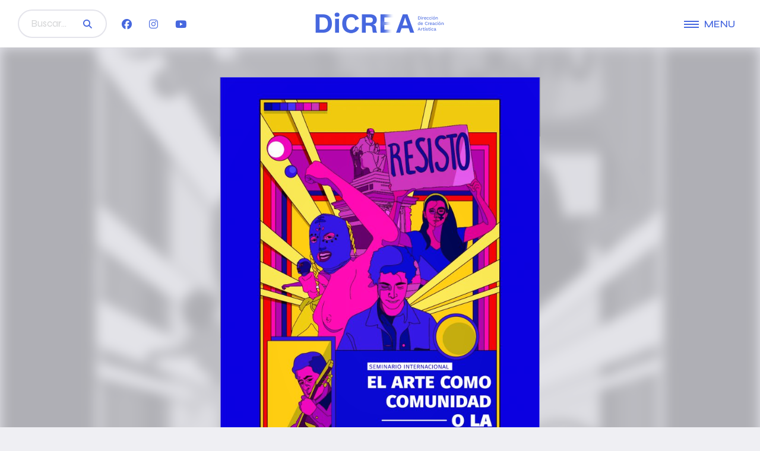

--- FILE ---
content_type: text/html; charset=UTF-8
request_url: https://dicrea.uchile.cl/obras/seminario-internacional-el-arte-como-comunidad-o-la-comunidad-del-arte/
body_size: 41110
content:
<!DOCTYPE html>

<html class="no-js" lang="es">

	<head>
		
		<title>  Seminario Internacional El Arte como Comunidad o la Comunidad del Arte | DiCREA</title>
	
		<meta charset="UTF-8">
		<meta name="viewport" content="width=device-width, initial-scale=1.0">

		<link href="https://dicrea.uchile.cl/wp-content/themes/dicrea-2025/style.css?v=0.8111" rel="stylesheet" type="text/css">
		<link href="https://dicrea.uchile.cl/wp-content/themes/dicrea-2025/img/favicon.png" rel="shortcut icon">

		<link rel="preconnect" href="https://fonts.googleapis.com">
		<link rel="preconnect" href="https://fonts.gstatic.com" crossorigin>
		<link href="https://fonts.googleapis.com/css2?family=Syne:wght@400..800&family=Work+Sans&display=swap" rel="stylesheet">


		<link href="https://dicrea.uchile.cl/wp-content/themes/dicrea-2025/assets/fontawesome/css/fontawesome.css" rel="stylesheet" />
		<link href="https://dicrea.uchile.cl/wp-content/themes/dicrea-2025/assets/fontawesome/css/brands.css" rel="stylesheet" />
		<link href="https://dicrea.uchile.cl/wp-content/themes/dicrea-2025/assets/fontawesome/css/solid.css" rel="stylesheet" />


		<script async src="https://www.googletagmanager.com/gtag/js?id=G-8TH0YCH4MP"></script>
		<script>
			window.dataLayer = window.dataLayer || [];
			function gtag(){dataLayer.push(arguments);}
			gtag('js', new Date());
			gtag('config', 'G-8TH0YCH4MP');
		</script>

		<meta name='robots' content='max-image-preview:large' />
<link rel="alternate" type="application/rss+xml" title="DiCREA &raquo; Comentario Seminario Internacional El Arte como Comunidad o la Comunidad del Arte del feed" href="https://dicrea.uchile.cl/obras/seminario-internacional-el-arte-como-comunidad-o-la-comunidad-del-arte/feed/" />
<link rel="alternate" title="oEmbed (JSON)" type="application/json+oembed" href="https://dicrea.uchile.cl/wp-json/oembed/1.0/embed?url=https%3A%2F%2Fdicrea.uchile.cl%2Fobras%2Fseminario-internacional-el-arte-como-comunidad-o-la-comunidad-del-arte%2F" />
<link rel="alternate" title="oEmbed (XML)" type="text/xml+oembed" href="https://dicrea.uchile.cl/wp-json/oembed/1.0/embed?url=https%3A%2F%2Fdicrea.uchile.cl%2Fobras%2Fseminario-internacional-el-arte-como-comunidad-o-la-comunidad-del-arte%2F&#038;format=xml" />
<style id='wp-img-auto-sizes-contain-inline-css' type='text/css'>
img:is([sizes=auto i],[sizes^="auto," i]){contain-intrinsic-size:3000px 1500px}
/*# sourceURL=wp-img-auto-sizes-contain-inline-css */
</style>
<style id='wp-emoji-styles-inline-css' type='text/css'>

	img.wp-smiley, img.emoji {
		display: inline !important;
		border: none !important;
		box-shadow: none !important;
		height: 1em !important;
		width: 1em !important;
		margin: 0 0.07em !important;
		vertical-align: -0.1em !important;
		background: none !important;
		padding: 0 !important;
	}
/*# sourceURL=wp-emoji-styles-inline-css */
</style>
<style id='wp-block-library-inline-css' type='text/css'>
:root{--wp-block-synced-color:#7a00df;--wp-block-synced-color--rgb:122,0,223;--wp-bound-block-color:var(--wp-block-synced-color);--wp-editor-canvas-background:#ddd;--wp-admin-theme-color:#007cba;--wp-admin-theme-color--rgb:0,124,186;--wp-admin-theme-color-darker-10:#006ba1;--wp-admin-theme-color-darker-10--rgb:0,107,160.5;--wp-admin-theme-color-darker-20:#005a87;--wp-admin-theme-color-darker-20--rgb:0,90,135;--wp-admin-border-width-focus:2px}@media (min-resolution:192dpi){:root{--wp-admin-border-width-focus:1.5px}}.wp-element-button{cursor:pointer}:root .has-very-light-gray-background-color{background-color:#eee}:root .has-very-dark-gray-background-color{background-color:#313131}:root .has-very-light-gray-color{color:#eee}:root .has-very-dark-gray-color{color:#313131}:root .has-vivid-green-cyan-to-vivid-cyan-blue-gradient-background{background:linear-gradient(135deg,#00d084,#0693e3)}:root .has-purple-crush-gradient-background{background:linear-gradient(135deg,#34e2e4,#4721fb 50%,#ab1dfe)}:root .has-hazy-dawn-gradient-background{background:linear-gradient(135deg,#faaca8,#dad0ec)}:root .has-subdued-olive-gradient-background{background:linear-gradient(135deg,#fafae1,#67a671)}:root .has-atomic-cream-gradient-background{background:linear-gradient(135deg,#fdd79a,#004a59)}:root .has-nightshade-gradient-background{background:linear-gradient(135deg,#330968,#31cdcf)}:root .has-midnight-gradient-background{background:linear-gradient(135deg,#020381,#2874fc)}:root{--wp--preset--font-size--normal:16px;--wp--preset--font-size--huge:42px}.has-regular-font-size{font-size:1em}.has-larger-font-size{font-size:2.625em}.has-normal-font-size{font-size:var(--wp--preset--font-size--normal)}.has-huge-font-size{font-size:var(--wp--preset--font-size--huge)}.has-text-align-center{text-align:center}.has-text-align-left{text-align:left}.has-text-align-right{text-align:right}.has-fit-text{white-space:nowrap!important}#end-resizable-editor-section{display:none}.aligncenter{clear:both}.items-justified-left{justify-content:flex-start}.items-justified-center{justify-content:center}.items-justified-right{justify-content:flex-end}.items-justified-space-between{justify-content:space-between}.screen-reader-text{border:0;clip-path:inset(50%);height:1px;margin:-1px;overflow:hidden;padding:0;position:absolute;width:1px;word-wrap:normal!important}.screen-reader-text:focus{background-color:#ddd;clip-path:none;color:#444;display:block;font-size:1em;height:auto;left:5px;line-height:normal;padding:15px 23px 14px;text-decoration:none;top:5px;width:auto;z-index:100000}html :where(.has-border-color){border-style:solid}html :where([style*=border-top-color]){border-top-style:solid}html :where([style*=border-right-color]){border-right-style:solid}html :where([style*=border-bottom-color]){border-bottom-style:solid}html :where([style*=border-left-color]){border-left-style:solid}html :where([style*=border-width]){border-style:solid}html :where([style*=border-top-width]){border-top-style:solid}html :where([style*=border-right-width]){border-right-style:solid}html :where([style*=border-bottom-width]){border-bottom-style:solid}html :where([style*=border-left-width]){border-left-style:solid}html :where(img[class*=wp-image-]){height:auto;max-width:100%}:where(figure){margin:0 0 1em}html :where(.is-position-sticky){--wp-admin--admin-bar--position-offset:var(--wp-admin--admin-bar--height,0px)}@media screen and (max-width:600px){html :where(.is-position-sticky){--wp-admin--admin-bar--position-offset:0px}}

/*# sourceURL=wp-block-library-inline-css */
</style><style id='global-styles-inline-css' type='text/css'>
:root{--wp--preset--aspect-ratio--square: 1;--wp--preset--aspect-ratio--4-3: 4/3;--wp--preset--aspect-ratio--3-4: 3/4;--wp--preset--aspect-ratio--3-2: 3/2;--wp--preset--aspect-ratio--2-3: 2/3;--wp--preset--aspect-ratio--16-9: 16/9;--wp--preset--aspect-ratio--9-16: 9/16;--wp--preset--color--black: #000000;--wp--preset--color--cyan-bluish-gray: #abb8c3;--wp--preset--color--white: #ffffff;--wp--preset--color--pale-pink: #f78da7;--wp--preset--color--vivid-red: #cf2e2e;--wp--preset--color--luminous-vivid-orange: #ff6900;--wp--preset--color--luminous-vivid-amber: #fcb900;--wp--preset--color--light-green-cyan: #7bdcb5;--wp--preset--color--vivid-green-cyan: #00d084;--wp--preset--color--pale-cyan-blue: #8ed1fc;--wp--preset--color--vivid-cyan-blue: #0693e3;--wp--preset--color--vivid-purple: #9b51e0;--wp--preset--gradient--vivid-cyan-blue-to-vivid-purple: linear-gradient(135deg,rgb(6,147,227) 0%,rgb(155,81,224) 100%);--wp--preset--gradient--light-green-cyan-to-vivid-green-cyan: linear-gradient(135deg,rgb(122,220,180) 0%,rgb(0,208,130) 100%);--wp--preset--gradient--luminous-vivid-amber-to-luminous-vivid-orange: linear-gradient(135deg,rgb(252,185,0) 0%,rgb(255,105,0) 100%);--wp--preset--gradient--luminous-vivid-orange-to-vivid-red: linear-gradient(135deg,rgb(255,105,0) 0%,rgb(207,46,46) 100%);--wp--preset--gradient--very-light-gray-to-cyan-bluish-gray: linear-gradient(135deg,rgb(238,238,238) 0%,rgb(169,184,195) 100%);--wp--preset--gradient--cool-to-warm-spectrum: linear-gradient(135deg,rgb(74,234,220) 0%,rgb(151,120,209) 20%,rgb(207,42,186) 40%,rgb(238,44,130) 60%,rgb(251,105,98) 80%,rgb(254,248,76) 100%);--wp--preset--gradient--blush-light-purple: linear-gradient(135deg,rgb(255,206,236) 0%,rgb(152,150,240) 100%);--wp--preset--gradient--blush-bordeaux: linear-gradient(135deg,rgb(254,205,165) 0%,rgb(254,45,45) 50%,rgb(107,0,62) 100%);--wp--preset--gradient--luminous-dusk: linear-gradient(135deg,rgb(255,203,112) 0%,rgb(199,81,192) 50%,rgb(65,88,208) 100%);--wp--preset--gradient--pale-ocean: linear-gradient(135deg,rgb(255,245,203) 0%,rgb(182,227,212) 50%,rgb(51,167,181) 100%);--wp--preset--gradient--electric-grass: linear-gradient(135deg,rgb(202,248,128) 0%,rgb(113,206,126) 100%);--wp--preset--gradient--midnight: linear-gradient(135deg,rgb(2,3,129) 0%,rgb(40,116,252) 100%);--wp--preset--font-size--small: 13px;--wp--preset--font-size--medium: 20px;--wp--preset--font-size--large: 36px;--wp--preset--font-size--x-large: 42px;--wp--preset--spacing--20: 0.44rem;--wp--preset--spacing--30: 0.67rem;--wp--preset--spacing--40: 1rem;--wp--preset--spacing--50: 1.5rem;--wp--preset--spacing--60: 2.25rem;--wp--preset--spacing--70: 3.38rem;--wp--preset--spacing--80: 5.06rem;--wp--preset--shadow--natural: 6px 6px 9px rgba(0, 0, 0, 0.2);--wp--preset--shadow--deep: 12px 12px 50px rgba(0, 0, 0, 0.4);--wp--preset--shadow--sharp: 6px 6px 0px rgba(0, 0, 0, 0.2);--wp--preset--shadow--outlined: 6px 6px 0px -3px rgb(255, 255, 255), 6px 6px rgb(0, 0, 0);--wp--preset--shadow--crisp: 6px 6px 0px rgb(0, 0, 0);}:where(.is-layout-flex){gap: 0.5em;}:where(.is-layout-grid){gap: 0.5em;}body .is-layout-flex{display: flex;}.is-layout-flex{flex-wrap: wrap;align-items: center;}.is-layout-flex > :is(*, div){margin: 0;}body .is-layout-grid{display: grid;}.is-layout-grid > :is(*, div){margin: 0;}:where(.wp-block-columns.is-layout-flex){gap: 2em;}:where(.wp-block-columns.is-layout-grid){gap: 2em;}:where(.wp-block-post-template.is-layout-flex){gap: 1.25em;}:where(.wp-block-post-template.is-layout-grid){gap: 1.25em;}.has-black-color{color: var(--wp--preset--color--black) !important;}.has-cyan-bluish-gray-color{color: var(--wp--preset--color--cyan-bluish-gray) !important;}.has-white-color{color: var(--wp--preset--color--white) !important;}.has-pale-pink-color{color: var(--wp--preset--color--pale-pink) !important;}.has-vivid-red-color{color: var(--wp--preset--color--vivid-red) !important;}.has-luminous-vivid-orange-color{color: var(--wp--preset--color--luminous-vivid-orange) !important;}.has-luminous-vivid-amber-color{color: var(--wp--preset--color--luminous-vivid-amber) !important;}.has-light-green-cyan-color{color: var(--wp--preset--color--light-green-cyan) !important;}.has-vivid-green-cyan-color{color: var(--wp--preset--color--vivid-green-cyan) !important;}.has-pale-cyan-blue-color{color: var(--wp--preset--color--pale-cyan-blue) !important;}.has-vivid-cyan-blue-color{color: var(--wp--preset--color--vivid-cyan-blue) !important;}.has-vivid-purple-color{color: var(--wp--preset--color--vivid-purple) !important;}.has-black-background-color{background-color: var(--wp--preset--color--black) !important;}.has-cyan-bluish-gray-background-color{background-color: var(--wp--preset--color--cyan-bluish-gray) !important;}.has-white-background-color{background-color: var(--wp--preset--color--white) !important;}.has-pale-pink-background-color{background-color: var(--wp--preset--color--pale-pink) !important;}.has-vivid-red-background-color{background-color: var(--wp--preset--color--vivid-red) !important;}.has-luminous-vivid-orange-background-color{background-color: var(--wp--preset--color--luminous-vivid-orange) !important;}.has-luminous-vivid-amber-background-color{background-color: var(--wp--preset--color--luminous-vivid-amber) !important;}.has-light-green-cyan-background-color{background-color: var(--wp--preset--color--light-green-cyan) !important;}.has-vivid-green-cyan-background-color{background-color: var(--wp--preset--color--vivid-green-cyan) !important;}.has-pale-cyan-blue-background-color{background-color: var(--wp--preset--color--pale-cyan-blue) !important;}.has-vivid-cyan-blue-background-color{background-color: var(--wp--preset--color--vivid-cyan-blue) !important;}.has-vivid-purple-background-color{background-color: var(--wp--preset--color--vivid-purple) !important;}.has-black-border-color{border-color: var(--wp--preset--color--black) !important;}.has-cyan-bluish-gray-border-color{border-color: var(--wp--preset--color--cyan-bluish-gray) !important;}.has-white-border-color{border-color: var(--wp--preset--color--white) !important;}.has-pale-pink-border-color{border-color: var(--wp--preset--color--pale-pink) !important;}.has-vivid-red-border-color{border-color: var(--wp--preset--color--vivid-red) !important;}.has-luminous-vivid-orange-border-color{border-color: var(--wp--preset--color--luminous-vivid-orange) !important;}.has-luminous-vivid-amber-border-color{border-color: var(--wp--preset--color--luminous-vivid-amber) !important;}.has-light-green-cyan-border-color{border-color: var(--wp--preset--color--light-green-cyan) !important;}.has-vivid-green-cyan-border-color{border-color: var(--wp--preset--color--vivid-green-cyan) !important;}.has-pale-cyan-blue-border-color{border-color: var(--wp--preset--color--pale-cyan-blue) !important;}.has-vivid-cyan-blue-border-color{border-color: var(--wp--preset--color--vivid-cyan-blue) !important;}.has-vivid-purple-border-color{border-color: var(--wp--preset--color--vivid-purple) !important;}.has-vivid-cyan-blue-to-vivid-purple-gradient-background{background: var(--wp--preset--gradient--vivid-cyan-blue-to-vivid-purple) !important;}.has-light-green-cyan-to-vivid-green-cyan-gradient-background{background: var(--wp--preset--gradient--light-green-cyan-to-vivid-green-cyan) !important;}.has-luminous-vivid-amber-to-luminous-vivid-orange-gradient-background{background: var(--wp--preset--gradient--luminous-vivid-amber-to-luminous-vivid-orange) !important;}.has-luminous-vivid-orange-to-vivid-red-gradient-background{background: var(--wp--preset--gradient--luminous-vivid-orange-to-vivid-red) !important;}.has-very-light-gray-to-cyan-bluish-gray-gradient-background{background: var(--wp--preset--gradient--very-light-gray-to-cyan-bluish-gray) !important;}.has-cool-to-warm-spectrum-gradient-background{background: var(--wp--preset--gradient--cool-to-warm-spectrum) !important;}.has-blush-light-purple-gradient-background{background: var(--wp--preset--gradient--blush-light-purple) !important;}.has-blush-bordeaux-gradient-background{background: var(--wp--preset--gradient--blush-bordeaux) !important;}.has-luminous-dusk-gradient-background{background: var(--wp--preset--gradient--luminous-dusk) !important;}.has-pale-ocean-gradient-background{background: var(--wp--preset--gradient--pale-ocean) !important;}.has-electric-grass-gradient-background{background: var(--wp--preset--gradient--electric-grass) !important;}.has-midnight-gradient-background{background: var(--wp--preset--gradient--midnight) !important;}.has-small-font-size{font-size: var(--wp--preset--font-size--small) !important;}.has-medium-font-size{font-size: var(--wp--preset--font-size--medium) !important;}.has-large-font-size{font-size: var(--wp--preset--font-size--large) !important;}.has-x-large-font-size{font-size: var(--wp--preset--font-size--x-large) !important;}
/*# sourceURL=global-styles-inline-css */
</style>

<style id='classic-theme-styles-inline-css' type='text/css'>
/*! This file is auto-generated */
.wp-block-button__link{color:#fff;background-color:#32373c;border-radius:9999px;box-shadow:none;text-decoration:none;padding:calc(.667em + 2px) calc(1.333em + 2px);font-size:1.125em}.wp-block-file__button{background:#32373c;color:#fff;text-decoration:none}
/*# sourceURL=/wp-includes/css/classic-themes.min.css */
</style>
<link rel="https://api.w.org/" href="https://dicrea.uchile.cl/wp-json/" /><link rel="EditURI" type="application/rsd+xml" title="RSD" href="https://dicrea.uchile.cl/xmlrpc.php?rsd" />
<link rel="canonical" href="https://dicrea.uchile.cl/obras/seminario-internacional-el-arte-como-comunidad-o-la-comunidad-del-arte/" />
<link rel='shortlink' href='https://dicrea.uchile.cl/?p=1280' />

	</head>


	<body class="wp-singular obras-template-default single single-obras postid-1280 wp-theme-dicrea-2025"> 

		<!--<div id="curtain__canvas"></div>-->
		<div id="page-wrap">
			
			<header id="header">

				<div class="header__primary">
					<div class="header__wrap">

						<div class="header__hamburger">
							<div class="header__hamburger__icon">
								<div></div>
								<div></div>
								<div></div>
							</div>
							<div class="header__hamburger__text">Menu</div>
						</div>

						<div class="header__search">
							<form class="search" method="get" action="https://dicrea.uchile.cl/">
    <input type="text" class="search-field" name="s" placeholder="Buscar..." value="">
    <!--<<span class="fa fa-search">-->
    <button type="submit" class="btn btn--primary"><span class="fa fa-search"></button>
</form>						</div>

						<div class="header__social">
							<a href="https://www.facebook.com/Foroartesudechile/" target="_blank"><span class="fa-brands fa-facebook"></span></a>
							<a href="https://www.instagram.com/forodelasartes/" target="_blank"><span class="fa-brands fa-instagram"></span></a>
							<a href="https://www.youtube.com/channel/UCpK6dJhilEikuvFS1ZdeuoQ" target="_blank"><span class="fa-brands fa-youtube"></span></a>
						</div>

						<div class="header__logo"><a href="https://dicrea.uchile.cl"><img src="https://dicrea.uchile.cl/wp-content/themes/dicrea-2025/img/logos/logo-dicrea-color.png" alt="DiCREA"></a></div>

					</div>
				</div>

				<div class="header__menu">
					<div class="header__menu__back"></div>
					<div class="header__menu__front">

						<div class="header__search">
							<form class="search" method="get" action="https://dicrea.uchile.cl/">
    <input type="text" class="search-field" name="s" placeholder="Buscar..." value="">
    <!--<<span class="fa fa-search">-->
    <button type="submit" class="btn btn--primary"><span class="fa fa-search"></button>
</form>						</div>

						<div class="header__social">
							<a href="https://www.facebook.com/Foroartesudechile/" target="_blank"><span class="fa-brands fa-facebook"></span></a>
							<a href="https://www.instagram.com/forodelasartes/" target="_blank"><span class="fa-brands fa-instagram"></span></a>
							<a href="https://www.youtube.com/channel/UCpK6dJhilEikuvFS1ZdeuoQ" target="_blank"><span class="fa-brands fa-youtube"></span></a>
						</div>

						<div class="header__logo"><a href="https://dicrea.uchile.cl"><img src="https://dicrea.uchile.cl/wp-content/themes/dicrea-2025/img/logos/logo-dicrea.png" alt="DiCREA"></a></div>

						<div class="header__nav">
							<nav>
								<div class="menu-header-menu-container"><ul id="menu-header-menu" class="menu"><li id="menu-item-2695" class="menu-item menu-item-type-post_type menu-item-object-page menu-item-home menu-item-2695"><a href="https://dicrea.uchile.cl/">Inicio</a></li>
<li id="menu-item-2696" class="menu-item menu-item-type-post_type menu-item-object-page menu-item-2696"><a href="https://dicrea.uchile.cl/que-es-dicrea/">¿Qué es DiCREA?</a></li>
<li id="menu-item-2699" class="menu-item menu-item-type-post_type menu-item-object-page menu-item-2699"><a href="https://dicrea.uchile.cl/creadores-artisticos/">Creadores artísticos</a></li>
<li id="menu-item-2701" class="menu-item menu-item-type-post_type menu-item-object-page menu-item-2701"><a href="https://dicrea.uchile.cl/noticias/">Noticias</a></li>
<li id="menu-item-2700" class="menu-item menu-item-type-post_type menu-item-object-page menu-item-2700"><a href="https://dicrea.uchile.cl/iniciativas/">Iniciativas</a></li>
<li id="menu-item-2835" class="menu-item menu-item-type-post_type_archive menu-item-object-boletin menu-item-2835"><a href="https://dicrea.uchile.cl/boletin/">Boletín</a></li>
<li id="menu-item-2702" class="menu-item menu-item-type-post_type menu-item-object-page menu-item-2702"><a href="https://dicrea.uchile.cl/publicaciones/">Publicaciones</a></li>
</ul></div>							</nav>

						</div>
					</div>
				</div>

			</header>
			<main>


		
	
  
        <section class="section--page-header">
          <div class="section__bg bg" data-bg><img width="689" height="1024" src="https://dicrea.uchile.cl/wp-content/uploads/2018/11/09Mesa-de-trabajo-1-100-1-1-689x1024.jpg" class="attachment-large size-large wp-post-image" alt="" decoding="async" fetchpriority="high" srcset="https://dicrea.uchile.cl/wp-content/uploads/2018/11/09Mesa-de-trabajo-1-100-1-1-689x1024.jpg 689w, https://dicrea.uchile.cl/wp-content/uploads/2018/11/09Mesa-de-trabajo-1-100-1-1-202x300.jpg 202w, https://dicrea.uchile.cl/wp-content/uploads/2018/11/09Mesa-de-trabajo-1-100-1-1-768x1141.jpg 768w, https://dicrea.uchile.cl/wp-content/uploads/2018/11/09Mesa-de-trabajo-1-100-1-1.jpg 1164w" sizes="(max-width: 689px) 100vw, 689px" /></div>
          <div class="section__wrap section__wrap--md">

              <div class="Xcols Xcols--g-2">
                <div class="Xcol-md-8 Xcol-md-push-2">

                  <!--<div class="section__header__image"><img width="689" height="1024" src="https://dicrea.uchile.cl/wp-content/uploads/2018/11/09Mesa-de-trabajo-1-100-1-1-689x1024.jpg" class="attachment-large size-large wp-post-image" alt="" decoding="async" srcset="https://dicrea.uchile.cl/wp-content/uploads/2018/11/09Mesa-de-trabajo-1-100-1-1-689x1024.jpg 689w, https://dicrea.uchile.cl/wp-content/uploads/2018/11/09Mesa-de-trabajo-1-100-1-1-202x300.jpg 202w, https://dicrea.uchile.cl/wp-content/uploads/2018/11/09Mesa-de-trabajo-1-100-1-1-768x1141.jpg 768w, https://dicrea.uchile.cl/wp-content/uploads/2018/11/09Mesa-de-trabajo-1-100-1-1.jpg 1164w" sizes="(max-width: 689px) 100vw, 689px" /></div>-->

                  <div class="section__header__image">
                    <div class="curtain curtain--a">
                      <div class="curtain__canvas" id="curtain__canvas"></div>
                      <div class="curtain__image"><img src="https://dicrea.uchile.cl/wp-content/uploads/2018/11/09Mesa-de-trabajo-1-100-1-1-689x1024.jpg" alt="Seminario Internacional El Arte como Comunidad o la Comunidad del Arte" data-sampler="simplePlaneTexture" /></div>
                    </div>
                  </div>

                  <h1 class="section__title color">Seminario Internacional El Arte como Comunidad o la Comunidad del Arte</h1>

                  <div class="section__header__artists">
                                        <div class="section__header__artist">
                        <div class="section__header__artist__image bg" data-bg><img width="150" height="150" src="https://dicrea.uchile.cl/wp-content/uploads/2014/06/photo-150x150.jpg" class="attachment-thumbnail size-thumbnail wp-post-image" alt="" decoding="async" /></div>
                        <div class="section__header__artist__name"><a href="https://dicrea.uchile.cl/artistas/alberto-fernandez/">Alberto Fernández</a></div>
                      </div>
                                        </div>

                </div>
              </div>

          </div>
        </section>


        <section class="section--page-body section--lighter">
          <div class="section__wrap section__wrap--md">
            <div class="section__body">
              <div class="Xcols Xcols--g-2">
                <div class="Xcol-md-8 Xcol-md-push-2">
                  <div class="section__box section__box--lg">
                    <div class="section__content">
                      <div class="wpb_text_column wpb_content_element ">
<div class="wpb_wrapper">
<p><img loading="lazy" decoding="async" class=" wp-image-1281 aligncenter" src="https://dicrea.uchile.cl//wp-content/uploads/2018/11/09Mesa-de-trabajo-1-100-1-202x300.jpg" alt="" width="353" height="524" srcset="https://dicrea.uchile.cl/wp-content/uploads/2018/11/09Mesa-de-trabajo-1-100-1-202x300.jpg 202w, https://dicrea.uchile.cl/wp-content/uploads/2018/11/09Mesa-de-trabajo-1-100-1-768x1141.jpg 768w, https://dicrea.uchile.cl/wp-content/uploads/2018/11/09Mesa-de-trabajo-1-100-1-689x1024.jpg 689w, https://dicrea.uchile.cl/wp-content/uploads/2018/11/09Mesa-de-trabajo-1-100-1.jpg 1164w" sizes="auto, (max-width: 353px) 100vw, 353px" /></p>
<p>&nbsp;</p>
<p>&nbsp;</p>
<p><strong>Organiza</strong>: Dirección de Creación Artística. Universidad de Chile.<br />
<strong>Fechas</strong>: 16 y 17 octubre 2018<br />
<strong>Lugar</strong>: Sala Eloísa Díaz. Casa Central Universidad de Chile.</p>
<p>El programa en su versión digital puede descargarlo <a href="http://forodelasartes.uchile.cl/wp-content/uploads/2018/10/programa_seminario_web.pdf">aquí</a></p>
<p>Para descargar versión imprimible, pinche <a href="http://forodelasartes.uchile.cl/wp-content/uploads/2018/10/programa_seminario_impre_casera.pdf">aquí</a></p>
<p>Inscripciones, pinche<b> <a href="https://goo.gl/forms/7T6SQwVXvGjRpjDl1">aquí </a></b></p>
</div>
</div>
<div class="vc_separator wpb_content_element vc_separator_align_center vc_sep_width_100 vc_sep_pos_align_center vc_separator_no_text vc_sep_color_accent-color"></div>
<div class="wpb_text_column wpb_content_element ">
<div class="wpb_wrapper">
<p>La actualidad está marcada por transformaciones políticas y comunicacionales profundas que consolidan el paso hacia una cultura global más conectada y opinante. Resulta entonces fundamental reflexionar y discutir en torno a la importancia del arte como espacio de visibilización y empoderamiento de las comunidades, entendidas como el lugar en donde un conjunto de actores sociales se encuentran para construir un sentido de pertenencia y proponer una mirada política sobre su identidad. El arte, al representar la identidad como una construcción simbólica, involucra afectivamente a los públicos y deviene en un vehículo eficaz para la difusión y problematización de la comunidad y como un campo de conocimiento al respecto de esta.</p>
<p>¿Cómo se relacionan las instituciones universitarias que desarrollan creación artística con el proceso de resignificación de las comunidades? ¿Qué entendemos por comunidades y cómo abrazamos su ideal de visibilización política en el contexto del trabajo desplegado por una universidad pública?</p>
<p>El seminario internacional se propone como una gran actividad de reflexión y divulgación social en el marco del Foro de las Artes 2018, cuyo objetivo es instalar un diálogo crítico sobre y en las fronteras entre el arte y expresiones inter y transdisciplinarias, profundizando en los problemas, procesos, metodologías y soportes que estimulan el encuentro entre diferentes campos de conocimiento. Asimismo, se propone visibilizar y debatir sobre las distintas nociones en torno al arte como ejercicio académico e indagar en su relación con la representación de las comunidades.</p>
</div>
</div>
<div class="wpb_text_column wpb_content_element ">
<div class="wpb_wrapper">
<p><strong>PROGRAMACIÓN</strong></p>
<p><strong>MARTES 16</strong></p>
<p><strong>Acreditación</strong></p>
<p><strong>9:00 – 9:30</strong></p>
<p><strong>Palabras de Apertura</strong></p>
<p><strong>9:30 – 9:45</strong></p>
<p><strong>Conferencia de Inauguración</strong></p>
<p><strong>George Yudice, PhD.</strong></p>
<p><strong>“De la colaboración artística a la transformación de la institucionalidad de arte”</strong></p>
<p><em>Departamento de Lenguas y Literaturas Modernas</em></p>
<p><em>Universidad de Miami</em></p>
<p><em>EEUU</em></p>
<p><strong>9:45 – 11:15</strong></p>
<p><strong>PAUSA CAFÉ</strong></p>
<p><strong>11:15 – 11:45</strong></p>
<p><strong> “Redefiniciones de lo común: imágenes comunes”</strong></p>
<p><strong>11:45 – 13:15</strong></p>
<p>La mesa tiene como objetivo generar un marco reflexivo en torno a qué significa lo común, en tanto base para discutir lo comunitario así como su sentido y desplazamiento en el contexto contemporáneo. ¿Desde dónde acontece el sentido de lo común y cómo las imágenes y los espacios estructuran un pensamiento que hace emerger una comunidad? ¿Cómo una comunidad se reconoce a sí misma en esas imágenes y qué valor le atribuimos al arte en ese ejercicio?</p>
<p>Así, en este espacio fronterizo entre lo común y las comunidades, la mesa invita a pensar aquellas imágenes que han derivado en otras imágenes, aquellas que han quedado perdidas entre archivos institucionales o en el origen aproximado de algo, así como también en el anonimato de los datos derivados de comunidades civiles o bien en aquellas imágenes sin imágenes, algoritmos y escrituras que son usadas con fines políticos, que prometen una verdad consumida entre la ética, la política y la ficción comunitaria.</p>
<p><strong>Panelistas:</strong></p>
<ul>
<li>Catrileo+Carrión (Colectivo de arte y video-ensayo desde la dimensión indígena y las ópticas coloniales)</li>
<li>José Luis Sepúlveda y Carolina Adriazola (Cineastas y directores del Festival de Cine Social y Antisocial, FECISO)</li>
<li>Niki Raveu (Artista y activista trans, miembro de TranSítar y Acción Travesti en Calle)</li>
</ul>
<p><strong>Moderador: </strong>Cristián Gómez (Director de Investigación y Creación de la Facultad de Arquitectura y Urbanismo de la Universidad de Chile)</p>
<p><strong>PAUSA ALMUERZO</strong></p>
<p><strong>13:15 – 14:30</strong></p>
<p><strong> “Políticas culturales: diseminación, localización, auto-gestión”</strong></p>
<p><strong>14:30 – 16:00</strong></p>
<p>Este año 2018 se ha puesto en marcha el Ministerio de las Artes, las Culturas y el Patrimonio. No obstante, en la actualidad los alcances, dimensiones y sentidos de las políticas culturales trascienden con mucho el ámbito de la acción estatal. Nos encontramos entonces frente a un escenario en que la producción cultural se encuentra diseminada en el tejido social y en los territorios, convocando a una multiplicidad de actores que no siempre adoptan una modalidad institucional fija, sino que muchas veces preservan su independencia y autonomía a través del cultivo de formas organizativas más laxas y flexibles. ¿Qué tipo de políticas culturales se requieren en un escenario como el indicado? ¿Qué rol le cabe a las universidades en ese contexto? ¿Qué posibles articulaciones entre ciudadanía, institucionalidad estatal, actores privados se vuelven eficaces? ¿Son viables dichas articulaciones en todos los territorios?</p>
<p><strong>Panelistas:</strong></p>
<ul>
<li>Jonny Labra (Director de la Corporación Cultural de la Municipalidad de San Joaquín)</li>
<li>Isabella Monsó (Encargada de cultura. Alcaldía Ciudadana de Valparaíso)</li>
<li>Soledad García (Coordinadora del Área Programas Públicos. Museo de la Solidaridad Salvador Allende)</li>
</ul>
<p><strong>Moderador: </strong>Luis Campos (Académico de la Facultad de Arquitectura y Urbanismo de la Universidad de Chile)</p>
<p><strong>PAUSA CAFÉ</strong></p>
<p><strong>16:00 – 16:30</strong></p>
<p><strong>Conferencia Dr. Sergio Villena Fiengo</strong></p>
<p><strong>“La universidad, la comunidad, el arte. Reflexiones intempestivas en tiempos de “globanalización” reversa”</strong></p>
<p><em>Director del Centro de Investigaciones Sociales</em></p>
<p><em>Universidad de Costa Rica</em></p>
<p><em>Costa Rica</em></p>
<p><strong>16:30 – 18:00</strong></p>
<p><strong>MIÉRCOLES 17</strong></p>
<p><strong>Acreditación</strong></p>
<p><strong>9:00 – 9:30</strong></p>
<p><strong>Conferencia Silvio Lang</strong></p>
<p><strong>“Agite y alianzas feministas”</strong></p>
<p><em>Director escénico y activista</em></p>
<p><em>Argentina</em></p>
<p><strong>9:30 – 11:00</strong></p>
<p><strong>PAUSA CAFÉ</strong></p>
<p><strong>11: 00 – 11:30</strong></p>
<p><strong>“Arte y acción colectiva: prácticas artísticas en torno al movimiento feminista”</strong></p>
<p><strong>11:30 – 13:OO</strong></p>
<p>La movilización social es uno de los espacios más fecundos para la aparición del arte como lugar de identificación y construcción de imaginarios colectivos. En esta mesa, se propone abordar el movimiento feminista como comunidad de sentido, identidad política y espacio de producción de representaciones artístico-culturales. ¿Cuáles son las estrategias y espacios utilizados predominantemente para el despliegue artístico del movimiento feminista? ¿Cómo aporta la representación artística a la producción de una identidad política colectiva?</p>
<p><strong>Panelistas:</strong></p>
<ul>
<li>Ámbar Ángel Toledo (Artista serigráfica)</li>
<li>Paola Arroyo (Dramaturga y productora teatral. Sanka Teatro)</li>
<li>Fernanda Villavicencio (Comedianta. Colectivo de Comediantas Feministas Zorroras)</li>
</ul>
<p><strong>Moderadora: </strong>Marisol Facuse (Directora de Investigación de la Facultad de Ciencias Sociales de la Universidad de Chile)</p>
<p><strong>PAUSA ALMUERZO</strong></p>
<p><strong>13:00 – 14:30</strong></p>
<p><strong> “Creación artística y comunidad: conclusiones y proyecciones sobre lo político en el arte”</strong></p>
<p><strong>14:30 – 16:00</strong></p>
<p>Esta mesa propone desarrollar una reflexión crítica situada en torno a la relación contemporánea entre creación artística y comunidad, pensando el arte contemporáneo como un espacio simbólico de representación de lo común, y a su vez, como un posible campo de conocimiento que interpela lo político y lo institucional: ¿qué desafíos compete a una política cultural que comprende la creación artística como espacio de intercambio de conocimientos sensibles sobre el mundo? ¿Qué mundos posibles abre el arte cuando interpela a los saberes institucionalizados y naturalizados como tales? ¿Cuáles serían los objetivos principales para una política nacional que fomente la integración y la diversidad social?</p>
<p><strong>Panelistas</strong>:</p>
<ul>
<li>Carlos Ossa (Académico del ICEI y del Depto. de Teoría de las Artes de la Universidad de Chile)</li>
<li>Paula Arrieta (Artista visual y Académica del Depto. de Teoría de las Artes de la Universidad de Chile)</li>
<li>Pablo Langlois (Artista Visual y Director de la carrera de Artes Visuales del Campus Creativo de la U. Andrés Bello)</li>
<li>Federico Galende (Escritor y Académico del Departamento de Teoría de las Artes de la Universidad de Chile)</li>
</ul>
<p><strong>Moderadora: </strong>María Elena Muñoz (Directora del Departamento de Teoría de las Artes de la Universidad de Chile)</p>
<p><strong>PAUSA CAFÉ</strong></p>
<p><strong>16:00 – 16:30</strong></p>
<p><strong>Conferencia Raíza Cavalcanti</strong></p>
<p><strong>“Agenciamientos artísticos: observando el lugar de lo político en los trabajos artísticos contemporáneos”</strong></p>
<p><em>Socióloga e investigadora en artes visuales</em></p>
<p><em>Universidade Federal de Pernambuco</em></p>
<p><em>Brasil</em></p>
<p><strong>16:30 – 18:00</strong></p>
<p><strong>Palabras de cierre</strong></p>
<p><strong>18:00 – 18:15</strong></p>
</div>
<p>&nbsp;</p>
</div>
                    </div>
                  </div>
                </div>
              </div>
            </div>
          </div>
        </section>



			



</main><!-- #sections -->

			<footer>
				<div class="footer__wrap">
					<div class="footer__body">

												
						<div class="footer__main">

							<div class="footer__organiza">
								<a href="https://www.uchile.cl/" target="_blank"><img src="https://dicrea.uchile.cl/wp-content/themes/dicrea-2025/img/logos/logo-udechile-horizontal.png" alt="Universidad de Chile"></a>
								<a href="https://dicrea.uchile.cl"><img src="https://dicrea.uchile.cl/wp-content/themes/dicrea-2025/img/logos/logo-dicrea.png" alt="DiCREA"></a>
								<a href="https://www.uchile.cl/investigacion" target="_blank"><img src="https://dicrea.uchile.cl/wp-content/themes/dicrea-2025/img/logos/logo-vid.png" alt="VID"></a>
								<a href="https://www.cnachile.cl/" target="_blank"><img src="https://dicrea.uchile.cl/wp-content/themes/dicrea-2025/img/logos/logo-cna.png" alt="CNA"></a>
							</div>

							<div class="footer__info">
								<div class="footer__social">
									<a href="https://www.facebook.com/Foroartesudechile/" target="_blank"><span class="fa fa-brands fa-facebook"></span></a>
									<a href="https://www.instagram.com/forodelasartes/" target="_blank"><span class="fa fa-brands fa-instagram"></span></a>
									<a href="https://www.youtube.com/channel/UCpK6dJhilEikuvFS1ZdeuoQ" target="_blank"><span class="fa fa-brands fa-youtube"></span></a>
								</div>

								<p>Puedes escribirnos a contactodicrea@uchile.cl</p>
								<!--
								<p>Diagonal Paraguay 265</p>
								<p>Vicerrectoria de Investigación y Desarrollo, Universidad de Chile</p>
								-->
							</div>

						</div>
						
					</div>
				</div>
			</footer>

		</div><!-- #body -->

		<script src="https://dicrea.uchile.cl/wp-content/themes/dicrea-2025/assets/js/index.js?v=0.7"></script>
		<script src="https://dicrea.uchile.cl/wp-content/themes/dicrea-2025/assets/js/curtains.js?v=0.7" type="module"></script>


		<script type="speculationrules">
{"prefetch":[{"source":"document","where":{"and":[{"href_matches":"/*"},{"not":{"href_matches":["/wp-*.php","/wp-admin/*","/wp-content/uploads/*","/wp-content/*","/wp-content/plugins/*","/wp-content/themes/dicrea-2025/*","/*\\?(.+)"]}},{"not":{"selector_matches":"a[rel~=\"nofollow\"]"}},{"not":{"selector_matches":".no-prefetch, .no-prefetch a"}}]},"eagerness":"conservative"}]}
</script>
<script id="wp-emoji-settings" type="application/json">
{"baseUrl":"https://s.w.org/images/core/emoji/17.0.2/72x72/","ext":".png","svgUrl":"https://s.w.org/images/core/emoji/17.0.2/svg/","svgExt":".svg","source":{"concatemoji":"https://dicrea.uchile.cl/wp-includes/js/wp-emoji-release.min.js?ver=6.9"}}
</script>
<script type="module">
/* <![CDATA[ */
/*! This file is auto-generated */
const a=JSON.parse(document.getElementById("wp-emoji-settings").textContent),o=(window._wpemojiSettings=a,"wpEmojiSettingsSupports"),s=["flag","emoji"];function i(e){try{var t={supportTests:e,timestamp:(new Date).valueOf()};sessionStorage.setItem(o,JSON.stringify(t))}catch(e){}}function c(e,t,n){e.clearRect(0,0,e.canvas.width,e.canvas.height),e.fillText(t,0,0);t=new Uint32Array(e.getImageData(0,0,e.canvas.width,e.canvas.height).data);e.clearRect(0,0,e.canvas.width,e.canvas.height),e.fillText(n,0,0);const a=new Uint32Array(e.getImageData(0,0,e.canvas.width,e.canvas.height).data);return t.every((e,t)=>e===a[t])}function p(e,t){e.clearRect(0,0,e.canvas.width,e.canvas.height),e.fillText(t,0,0);var n=e.getImageData(16,16,1,1);for(let e=0;e<n.data.length;e++)if(0!==n.data[e])return!1;return!0}function u(e,t,n,a){switch(t){case"flag":return n(e,"\ud83c\udff3\ufe0f\u200d\u26a7\ufe0f","\ud83c\udff3\ufe0f\u200b\u26a7\ufe0f")?!1:!n(e,"\ud83c\udde8\ud83c\uddf6","\ud83c\udde8\u200b\ud83c\uddf6")&&!n(e,"\ud83c\udff4\udb40\udc67\udb40\udc62\udb40\udc65\udb40\udc6e\udb40\udc67\udb40\udc7f","\ud83c\udff4\u200b\udb40\udc67\u200b\udb40\udc62\u200b\udb40\udc65\u200b\udb40\udc6e\u200b\udb40\udc67\u200b\udb40\udc7f");case"emoji":return!a(e,"\ud83e\u1fac8")}return!1}function f(e,t,n,a){let r;const o=(r="undefined"!=typeof WorkerGlobalScope&&self instanceof WorkerGlobalScope?new OffscreenCanvas(300,150):document.createElement("canvas")).getContext("2d",{willReadFrequently:!0}),s=(o.textBaseline="top",o.font="600 32px Arial",{});return e.forEach(e=>{s[e]=t(o,e,n,a)}),s}function r(e){var t=document.createElement("script");t.src=e,t.defer=!0,document.head.appendChild(t)}a.supports={everything:!0,everythingExceptFlag:!0},new Promise(t=>{let n=function(){try{var e=JSON.parse(sessionStorage.getItem(o));if("object"==typeof e&&"number"==typeof e.timestamp&&(new Date).valueOf()<e.timestamp+604800&&"object"==typeof e.supportTests)return e.supportTests}catch(e){}return null}();if(!n){if("undefined"!=typeof Worker&&"undefined"!=typeof OffscreenCanvas&&"undefined"!=typeof URL&&URL.createObjectURL&&"undefined"!=typeof Blob)try{var e="postMessage("+f.toString()+"("+[JSON.stringify(s),u.toString(),c.toString(),p.toString()].join(",")+"));",a=new Blob([e],{type:"text/javascript"});const r=new Worker(URL.createObjectURL(a),{name:"wpTestEmojiSupports"});return void(r.onmessage=e=>{i(n=e.data),r.terminate(),t(n)})}catch(e){}i(n=f(s,u,c,p))}t(n)}).then(e=>{for(const n in e)a.supports[n]=e[n],a.supports.everything=a.supports.everything&&a.supports[n],"flag"!==n&&(a.supports.everythingExceptFlag=a.supports.everythingExceptFlag&&a.supports[n]);var t;a.supports.everythingExceptFlag=a.supports.everythingExceptFlag&&!a.supports.flag,a.supports.everything||((t=a.source||{}).concatemoji?r(t.concatemoji):t.wpemoji&&t.twemoji&&(r(t.twemoji),r(t.wpemoji)))});
//# sourceURL=https://dicrea.uchile.cl/wp-includes/js/wp-emoji-loader.min.js
/* ]]> */
</script>

	</body>
</html>